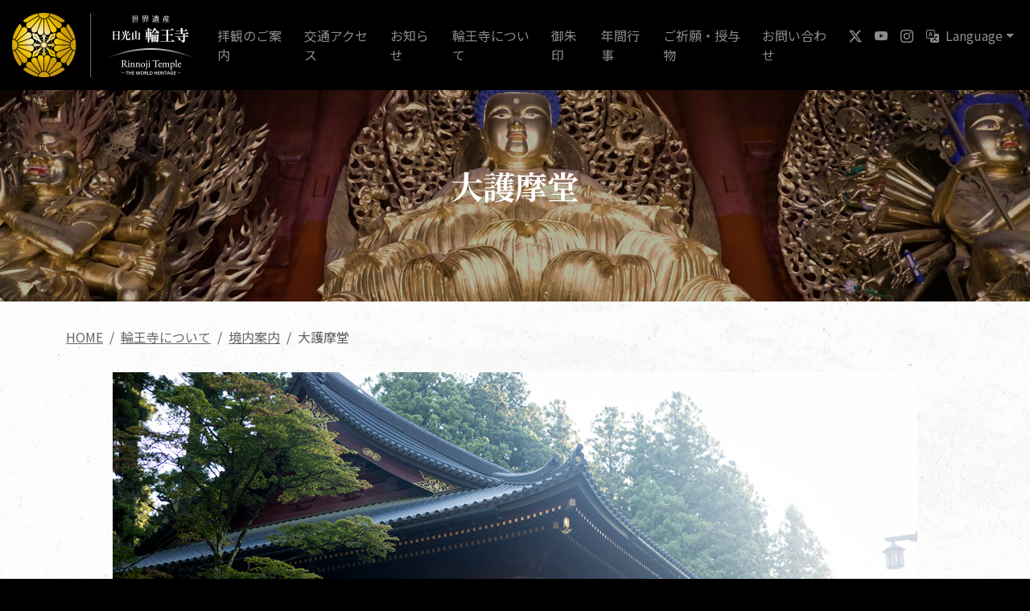

--- FILE ---
content_type: text/html; charset=UTF-8
request_url: http://www.rinnoji.or.jp/history/temple/gomadou.html
body_size: 30356
content:
<!doctype html>
<html lang="ja">
<head>
<!-- Google tag (gtag.js) -->
<script async src="https://www.googletagmanager.com/gtag/js?id=G-6881XXQLPS"></script>
<script>
  window.dataLayer = window.dataLayer || [];
  function gtag(){dataLayer.push(arguments);}
  gtag('js', new Date());

  gtag('config', 'G-6881XXQLPS');
</script>

<meta charset="utf-8">
<meta name="viewport" content="width=device-width, initial-scale=1">
<meta name="description" content="日光山輪王寺での護摩祈願・ご祈祷についての詳細ページになります。">
<base href="http://www.rinnoji.or.jp/" />
<title>大護摩堂 | 日光山 輪王寺 オフィシャルサイト</title>
<link href="/assets/css/bootstrap.min.css" rel="stylesheet">
<link rel="stylesheet" href="https://cdn.jsdelivr.net/npm/bootstrap-icons@1.11.2/font/bootstrap-icons.min.css">

<!-- Favicons -->
<link rel="apple-touch-icon" href="/assets/images/apple-touch-icon.png" sizes="180x180">
<link rel="icon" href="/assets/images/favicon-32x32.png" sizes="32x32" type="image/png">
<link rel="icon" href="/assets/images/favicon-16x16.png" sizes="16x16" type="image/png">
<link rel="manifest" href="/assets/images/manifest.json">
<link rel="mask-icon" href="/assets/images/safari-pinned-tab.svg" color="#712cf9">
<link rel="icon" href="/assets/images/favicon.ico">

<!-- Custom styles for this template -->
<link href="/assets/css/style.css" rel="stylesheet">
</head>

<body class="content-pt">
<header>
  <nav class="navbar navbar-expand-md navbar-dark fixed-top bg-dark">
    <div class="container-fluid"> <a class="navbar-brand" href="index.html"><img src="/assets/images/head-logo.png" class="logo-size" alt="日光山 輪王寺"/></a>
      <button class="navbar-toggler" type="button" data-bs-toggle="offcanvas" data-bs-target="#offcanvasNavbarExample-expand-md" aria-controls="offcanvasNavbarExample-expand-md" aria-expanded="false" aria-label="Toggle navigation"> <span class="navbar-toggler-icon" data-bs-target="#offcanvasNavbarExample-expand-md"></span> </button>
      <div class="offcanvas offcanvas-end text-bg-dark offcanvas-light" data-bs-hideresize="true" tabindex="-1" id="offcanvasNavbarExample-expand-md" aria-labelledby="offcanvasNavbarExample-expand-mdLabel">
        <div class="offcanvas-header bg-dark text-white">
          <h5 class="offcanvas-title" id="offcanvasLabel">サイドメニュー</h5>
          <button type="button" class="btn-close btn-close-white text-reset" data-bs-dismiss="offcanvas" aria-label="Close"></button>
        </div>
        <div class="offcanvas-body">
          <ul class="navbar-nav justify-content-start flex-grow-1 me-auto mb-2 mb-md-0">
            <li class="nav-item"> <a class="nav-link" aria-current="page" href="information.html">拝観のご案内</a> </li>
            <li class="nav-item"> <a class="nav-link" aria-current="page" href="access.html">交通アクセス</a> </li>
            <li class="nav-item"> <a class="nav-link" aria-current="page" href="news/">お知らせ</a> </li>
            <li class="nav-item"> <a class="nav-link" aria-current="page" href="history/">輪王寺について</a> </li>
            <li class="nav-item"> <a class="nav-link" aria-current="page" href="stamps/">御朱印</a> </li>
            <li class="nav-item"> <a class="nav-link" aria-current="page" href="event/">年間行事</a> </li>
            <li class="nav-item"> <a class="nav-link" aria-current="page" href="amulet/">ご祈願・授与物</a> </li>
            <li class="nav-item"> <a class="nav-link" aria-current="page" href="/contact/">お問い合わせ</a> </li>
          </ul>
          <ul class="navbar-nav mb-2 mb-md-0">
            <li class="nav-item"> <a class="nav-link" aria-current="page" href="https://twitter.com/NikkozanRinnoji/" target="_blank"><i class="bi bi-twitter-x"></i><span class="d-md-none ps-2">X(旧Twitter)</span></a> </li>
            <li class="nav-item"> <a class="nav-link" aria-current="page" href="https://www.youtube.com/@%E6%97%A5%E5%85%89%E5%B1%B1%E8%BC%AA%E7%8E%8B%E5%AF%BA%E3%82%AA%E3%83%95%E3%82%A3%E3%82%B7%E3%83%A3%E3%83%AB" target="_blank"><i class="bi bi-youtube"></i><span class="d-md-none ps-2">YouTube</span></a> </li>
            <li class="nav-item"> <a class="nav-link" aria-current="page" href="https://www.instagram.com/nikkozan.rinnoji/" target="_blank"><i class="bi bi-instagram"></i><span class="d-md-none ps-2">Instagram</span></a> </li>
            <li class="nav-item dropdown"> <a class="nav-link dropdown-toggle" href="#" role="button" data-bs-toggle="dropdown" aria-expanded="false"> <i class="bi bi-translate"></i><span class="ps-2">Language</span></a>
              <ul class="dropdown-menu dropdown-menu-dark dropdown-menu-end">
                <li><a class="dropdown-item" href="index.html">日本語</a></li>
                <li><a class="dropdown-item" href="en/">English</a></li>
                <li><a class="dropdown-item" href="cn/">简体中文</a></li>
                <li><a class="dropdown-item" href="tw/">繁體中文</a></li>
                <li><a class="dropdown-item" href="ko/">한국어</a></li>
                <li><a class="dropdown-item" href="fr/">Français</a></li>
                <li><a class="dropdown-item" href="de/">Deutsch</a></li>
                <li><a class="dropdown-item" href="es/">Español</a></li>
                <li><a class="dropdown-item" href="th/">ไทย</a></li>
              </ul>
            </li>
          </ul>
        </div>
      </div>
    </div>
  </nav>
</header>
  
<main>
  <section class="tmp-content01 eye-temple">
    <div class="py-5 text-center container">
      <div class="row py-lg-5">
        <div class="col-lg-6 col-md-8 mx-auto">
          <h1 class="ttl-eyecatch">大護摩堂</h1>
          <p class="lead text-body-secondary"></p>
        </div>
      </div>
    </div>
  </section>
  
  <div id="contentArea" class="container"> 
    <!--breadcrumb -->
<div class="breadcrumbArea">
<nav aria-label="breadcrumb"><ol class="breadcrumb"><li class="breadcrumb-item"><a href="http://www.rinnoji.or.jp/" title="HOME">HOME</a></li><li class="breadcrumb-item"><a href="http://www.rinnoji.or.jp/history/" title="輪王寺について">輪王寺について</a></li><li class="breadcrumb-item"><a href="http://www.rinnoji.or.jp/history/temple/" title="境内案内">境内案内</a></li><li class="breadcrumb-item active" aria-current="page">大護摩堂</li></ol></nav>
</div>
    
    <article>
      <section class="content clearfix">
      <div class="text-center"><img class="img-fluid" src="content/images/temple/gomado.jpg" alt=""/></div>      <h3>大護摩堂</h3>
<p>日光随一の護摩祈願所として、多くの参拝者の要望に応えるため、1998年に新築された祈願専用のお堂です。<br />家内安全・身体健全・商売繁昌などの現世利益を不動明王様の火炎によって祈願する護摩祈願が毎日行われ、どなたでもご参列することができます。（予約不要）</p>
<h4>【護摩祈願について】</h4>
<table>
<tbody>
<tr>
<td>祈願時間</td>
<td>7:30 、9:30、11:00、12:30、 14:00<br />※9:30、12:30の座は祈願者がいる場合のみ修法いたします。</td>
</tr>
<tr>
<td>祈願料金</td>
<td><a href="content/files/temple/kenmitu.pdf" target="_blank">3千円・5千円・1万円・２万円・3万円・5万円・10万円</a><br />※クレジットカード等のキャッシュレス決済可</td>
</tr>
</tbody>
</table>
<ul>
<li>ご希望の方は、<strong>大護摩堂祈願受付</strong>にてお申し込みください。受付終了時間、各座10分前。</li>
<li>祈願所要時間は、約30分です。(参列者数により若干長くなる場合があります）</li>
<li>団体でのご参列の場合は、事前にご連絡いただければお席を確保させていただきます。</li>
<li>都合により時間が変更になる場合がありますので、<a href="news/">お知らせ欄</a>も併せてご確認ください。</li>
</ul>
<p>※毎月3日の一座のみ7:20より修法（1月のみ7:00）<br />※護摩祈祷は、郵送でも受け付けています。<span style="color: #993300;">お申込みは<a href="content/files/temple/gomakigan.pdf" target="_blank"><span style="color: #993300;">こちら</span></a>をご覧ください。</span></p>
<h4>【注意すべき星回りと厄年】</h4>
<p class="justifyleft"><span style="font-size: 140%;">令和8年に衰運期・変動期に入る方の生まれ年</span></p>
<div class="table-responsive">
<table class="table table-bordered table-order" style="width: 1200px; border-spacing: 0px; height: auto;" border="0" cellspacing="0" frame="border" rules="all">
<tbody>
<tr>
<td style="text-align: center;" width="120">
<p>一白水星</p>
</td>
<td style="text-align: center;" width="120">
<p>二黒土星</p>
</td>
<td style="text-align: center;" width="120">
<p>三碧木星</p>
</td>
<td style="text-align: center;" width="120">
<p>四緑木星</p>
</td>
<td style="text-align: center;" width="120">
<p>五黄土星</p>
</td>
<td style="text-align: center;" width="120">
<p>六白金星</p>
</td>
<td style="text-align: center;" width="120">
<p>七赤金星</p>
</td>
<td style="text-align: center;" width="120">
<p>八白土星</p>
</td>
<td style="text-align: center;" width="120">
<p>九紫火星</p>
</td>
</tr>
<tr>
<td style="text-align: center;">
<p>★八方塞がり</p>
</td>
<td style="text-align: center;">
<p>&nbsp;</p>
</td>
<td style="text-align: center;">
<p>&nbsp;</p>
</td>
<td style="text-align: center;">
<p>★表鬼門</p>
</td>
<td style="text-align: center;">
<p>&nbsp;</p>
</td>
<td style="text-align: center;">
<p><span>★困難宮<br />★暗剣殺<br /></span></p>
</td>
<td style="text-align: center;">
<p><span>★裏鬼門</span>&nbsp;</p>
</td>
<td style="text-align: center;">
<p>&nbsp;</p>
</td>
<td style="text-align: center;">
<p>&nbsp;</p>
</td>
</tr>
<tr height="42">
<td style="text-align: center;">1927年<br /> <span class="font6">（昭和２年）</span></td>
<td style="text-align: center;">1926年<br /> <span>（昭和元年）</span></td>
<td style="text-align: center;">1925年<br /> <span>（大正14年）</span></td>
<td style="text-align: center;">1924年<br /> <span>（大正13年）</span></td>
<td style="text-align: center;">1923年<br /> <span>（大正12年）</span></td>
<td style="text-align: center;">1922年<br /> <span>（大正11年）</span></td>
<td style="text-align: center;">1921年<br /> <span>（大正10年）</span></td>
<td style="text-align: center;">1920年<br /> <span class="font6">（大正９年）</span></td>
<td style="text-align: center;">1919年<br /> <span>（大正８年）</span></td>
</tr>
<tr height="42">
<td style="text-align: center;">1936年<br /> <span class="font6">（昭和11年）</span></td>
<td style="text-align: center;">1935年<br /> <span>（昭和10年）</span></td>
<td style="text-align: center;">1934年<br /> <span>（昭和９年）</span></td>
<td style="text-align: center;">1933年<br /> <span>（昭和８年）</span></td>
<td style="text-align: center;">1932年<br /> <span>（昭和７年）</span></td>
<td style="text-align: center;">1931年<br /> <span>（昭和６年）</span></td>
<td style="text-align: center;">1930年<br /> <span>（昭和５年）</span></td>
<td style="text-align: center;">1929年<br /> <span class="font6">（昭和４年）</span></td>
<td style="text-align: center;">1928年<br /> <span>（昭和３年）</span></td>
</tr>
<tr>
<td style="text-align: center;">1945年<br /> <span class="font6">（昭和20年）</span></td>
<td style="text-align: center;">1944年<br /> <span>（昭和19年）</span></td>
<td style="text-align: center;">1943年<br /> <span>（昭和18年）</span></td>
<td style="text-align: center;">1942年<br /> <span>（昭和17年）</span></td>
<td style="text-align: center;">1941年<br /> <span>（昭和16年）</span></td>
<td style="text-align: center;">1940年<br /> <span>（昭和15年）</span></td>
<td style="text-align: center;">1939年<br /> <span>（昭和14年）</span></td>
<td style="text-align: center;">1938年<br /> <span class="font6">（昭和13年）</span></td>
<td style="text-align: center;">1937年<br /> <span>（昭和12年）</span></td>
</tr>
<tr height="34">
<td style="text-align: center;">1954年<br /> <span class="font6">（昭和29年）</span></td>
<td style="text-align: center;">1953年<br /> <span>（昭和28年）</span></td>
<td style="text-align: center;">1952年<br /> <span>（昭和27年）</span></td>
<td style="text-align: center;">1951年<br /> <span>（昭和26年）</span></td>
<td style="text-align: center;">1950年<br /> <span>（昭和25年）</span></td>
<td style="text-align: center;">1949年<br /> <span>（昭和24年）</span></td>
<td style="text-align: center;">1948年<br /> <span>（昭和23年）</span></td>
<td style="text-align: center;">1947年<br /> <span class="font6">（昭和22年）</span></td>
<td style="text-align: center;">1946年<br /> <span>（昭和21年）</span></td>
</tr>
<tr height="34">
<td style="text-align: center;">1963年<br /> <span class="font6">（昭和38年）</span></td>
<td style="text-align: center;">1962年<br /> <span>（昭和37年）</span></td>
<td style="text-align: center;">1961年<br /> <span>（昭和36年）</span></td>
<td style="text-align: center;">1960年<br /> <span>（昭和35年）</span></td>
<td style="text-align: center;">1959年<br /> <span>（昭和34年）</span></td>
<td style="text-align: center;">1958年<br /> <span>（昭和33年）</span></td>
<td style="text-align: center;">1957年<br /> <span>（昭和32年）</span></td>
<td style="text-align: center;">1956年<br /> <span class="font6">（昭和31年）</span></td>
<td style="text-align: center;">1955年<br /> <span>（昭和30年）</span></td>
</tr>
<tr>
<td style="text-align: center;">1972年<br /> <span class="font6">（昭和47年）</span></td>
<td style="text-align: center;">1971年<br /> <span>（昭和46年）</span></td>
<td style="text-align: center;">1970年<br /> <span>（昭和45年）</span></td>
<td style="text-align: center;">1969年<br /> <span>（昭和44年）</span></td>
<td style="text-align: center;">1968年<br /> <span>（昭和43年）</span></td>
<td style="text-align: center;">1967年<br /> <span>（昭和42年）</span></td>
<td style="text-align: center;">1966年<br /> <span>（昭和41年）</span></td>
<td style="text-align: center;">1965年<br /> <span class="font6">（昭和40年）</span></td>
<td style="text-align: center;">1964年<br /> <span>（昭和39年）</span></td>
</tr>
<tr>
<td style="text-align: center;">1981年<br /> <span class="font6">（昭和56年）</span></td>
<td style="text-align: center;">1980年<br /> <span>（昭和55年）</span></td>
<td style="text-align: center;">1979年<br /> <span>（昭和54年）</span></td>
<td style="text-align: center;">1978年<br /> <span>（昭和53年）</span></td>
<td style="text-align: center;">1977年<br /> <span>（昭和52年）</span></td>
<td style="text-align: center;">1976年<br /> <span>（昭和51年）</span></td>
<td style="text-align: center;">1975年<br /> <span>（昭和50年）</span></td>
<td style="text-align: center;">1974年<br /> <span class="font6">（昭和49年）</span></td>
<td style="text-align: center;">1973年<br /> <span>（昭和48年）</span></td>
</tr>
<tr>
<td style="text-align: center;">1990年<br /> <span class="font6">（平成2年）</span></td>
<td style="text-align: center;">1989年<br /> <span class="font8">（昭和64・平成元年）</span></td>
<td style="text-align: center;">1988年<br /> <span>（昭和63年）</span></td>
<td style="text-align: center;">1987年<br /> <span>（昭和62年）</span></td>
<td style="text-align: center;">1986年<br /> <span>（昭和61年）</span></td>
<td style="text-align: center;">1985年<br /> <span>（昭和60年）</span></td>
<td style="text-align: center;">1984年<br /> <span>（昭和59年）</span></td>
<td style="text-align: center;">1983年<br /> <span class="font6">（昭和58年）</span></td>
<td style="text-align: center;">1982年<br /> <span>（昭和57年）</span></td>
</tr>
<tr>
<td style="text-align: center;">1999年<br /> <span class="font6">（平成11年）</span></td>
<td style="text-align: center;">1998年<br /> <span>（平成10年）</span></td>
<td style="text-align: center;">1997年<br /> <span>（平成９年）</span></td>
<td style="text-align: center;">1996年<br /> <span>（平成８年）</span></td>
<td style="text-align: center;">1995年<br /> <span>（平成７年）</span></td>
<td style="text-align: center;">1994年<br /> <span>（平成６年）</span></td>
<td style="text-align: center;">1993年<br /> <span>（平成５年）</span></td>
<td style="text-align: center;">1992年<br /> <span class="font6">（平成４年）</span></td>
<td style="text-align: center;">1991年<br /> <span>（平成３年）</span></td>
</tr>
<tr>
<td style="text-align: center;">2008年<br /> <span class="font6">（平成20年）</span></td>
<td style="text-align: center;">2007年<br /> <span>（平成19年）</span></td>
<td style="text-align: center;">2006年<br /> <span>（平成18年）</span></td>
<td style="text-align: center;">2005年<br /> <span>（平成17年）</span></td>
<td style="text-align: center;">2004年<br /> <span>（平成16年）</span></td>
<td style="text-align: center;">2003年<br /> <span>（平成15年）</span></td>
<td style="text-align: center;">2002年<br /> <span>（平成14年）</span></td>
<td style="text-align: center;">2001年<br /> <span class="font6">（平成13年）</span></td>
<td style="text-align: center;">2000年<br /> <span>（平成12年）</span></td>
</tr>
<tr>
<td style="text-align: center;">2017年<br /> <span class="font6">（平成29年）</span></td>
<td style="text-align: center;">2016年<br /> <span>（平成28年）</span></td>
<td style="text-align: center;">2015年<br /> <span>（平成27年）</span></td>
<td style="text-align: center;">2014年<br /> <span>（平成26年）</span></td>
<td style="text-align: center;">2013年<br /> <span>（平成25年）</span></td>
<td style="text-align: center;">2012年<br /> <span>（平成24年）</span></td>
<td style="text-align: center;">2011年<br /> <span>（平成23年）</span></td>
<td style="text-align: center;">2010年<br /> <span class="font6">（平成22年）</span></td>
<td style="text-align: center;">2009年<br /> <span>（平成21年）</span></td>
</tr>
<tr>
<td style="text-align: center;">2026年<br /> <span>（令和８年）</span></td>
<td style="text-align: center;">2025年<br /> <span>（令和７年）</span></td>
<td style="text-align: center;">2024年<br /> <span>（令和６年）</span></td>
<td style="text-align: center;">2023年<br /> <span>（令和５年）</span></td>
<td style="text-align: center;">2022年<br /> <span>（令和４年）</span></td>
<td style="text-align: center;">2021年<br /> <span>（令和３年）</span></td>
<td style="text-align: center;">2020年<br /> <span>（令和２年）</span></td>
<td style="text-align: center;">2019年<br /> <span>（平成31・令和元年）</span></td>
<td style="text-align: center;">2018年<br /> <span>（平成30年）</span></td>
</tr>
</tbody>
</table>
</div>
<p>★六白金星は、<strong>暗剣殺</strong>となるので特に注意が必要です。</p>
<p>※但し、二月の立春より星が変わるので、それ以前に生まれた方は前年が誕生年になります。</p>
<p>星回りの表は<a href="content/files/temple/chart.pdf">こちら</a>からダウンロードしてご確認ください。</p>
<h4>女性の厄年</h4>
<table class="compass yaku">
<thead>
<tr><th style="text-align: center;">前厄</th><th style="text-align: center;">本厄</th><th style="text-align: center;">後厄</th></tr>
</thead>
<tbody>
<tr>
<td style="text-align: center;">平成21年 生<br /><span>18</span>歳</td>
<td style="text-align: center;">平成20年 生<br /><span>19</span>歳</td>
<td style="text-align: center;">平成19年 生<br /><span>20</span>歳</td>
</tr>
<tr>
<td style="text-align: center;">平成7年 生<br /><span>32</span>歳</td>
<td style="text-align: center;">平成6年 生<br /><span>33</span>歳</td>
<td style="text-align: center;">平成5年 生<br /><span>34</span>歳</td>
</tr>
</tbody>
</table>
<p style="text-align: center;">&nbsp;</p>
<h4>男性の厄年</h4>
<table class="compass yaku">
<thead>
<tr><th style="text-align: center;">前厄</th><th style="text-align: center;">本厄</th><th style="text-align: center;">後厄</th></tr>
</thead>
<tbody>
<tr>
<td style="text-align: center;">平成15年 生<br /><span>24</span>歳</td>
<td style="text-align: center;">平成14年 生<br /><span>25</span>歳</td>
<td style="text-align: center;">平成13年 生<br /><span>26</span>歳</td>
</tr>
<tr>
<td style="text-align: center;">昭和61年 生<br /><span>41</span>歳</td>
<td style="text-align: center;">昭和60年 生<br /><span>42</span>歳</td>
<td style="text-align: center;">昭和59年 生<br /><span>43</span>歳</td>
</tr>
</tbody>
</table>
<h3 class="hr-purple-left fontJ mgn-t3rem clear">還暦</h3>
<h4 class="hd-inline fontJ mgn-b1rem">男女とも昭和41年61歳</h4>
<p style="text-align: center;">&nbsp;</p>
<p><img src="content/images/activity/act-20240301.jpg" alt="" width="1000" height="750" /></p>
<hr />
<h3>内陣</h3>
<p>大護摩堂の内陣には、ご本尊「五大明王」（ごだいみょうおう・平安中期作）を中心に、「七福神」や「十二天」など３０躰の仏さまや祖師像がお祀りされています。天井には、故「吉原北宰」氏（国指定彩色保存選定技術保持者）が、２年半の歳月を費やして完成された「大昇竜」（だいしょうりゅう）が描かれています。お堂の位置は日光山総本堂「三仏堂」の「裏手」になります。</p>
<p>&nbsp;<img style="display: block; margin-left: auto; margin-right: auto;" src="content/images/temple/naijin.jpg" alt="" width="1000" height="667" /></p>
<h4>護摩堂写経体験</h4>
<p>お経は一文字一文字が仏様の教えです。<br /><span style="font-size: 14.8px;">字を書くのが上手下手、遅い早いは関係ありません。<br /></span><span style="font-size: 14.8px;">一文字ずつ心を込めてお写経ください。<br /></span><span style="font-size: 14.8px;">世界遺産の境内で少しの間日常を離れ、心を整えゆっくりとした時間をお過ごしください。<br /></span><span style="font-size: 14.8px;">通常、「般若心経」（276文字）を写していただきますが、初心者や外国人の方のために短いお経「本覚讃」（59文字）のご用意もございます。<br /></span><span style="font-size: 14.8px;">難しいものではありませんので、お気軽にご参加ください。</span></p>
<table>
<tbody>
<tr>
<td>日　時</td>
<td>４月～１０月　９：００～１５:００（最終受付）<br />１１月～３月　９：００～１４:００(最終受付）</td>
</tr>
<tr>
<td>場　所</td>
<td>護摩堂２回法話室（最大１２０名まで）</td>
</tr>
<tr>
<td>予　約<br />持ち物</td>
<td>個人は予約不要　（１０名を超える団体はご予約ください）<br />用具は一式揃えておりますので、手ぶらでお越しください</td>
</tr>
<tr>
<td>
<p>種　類<br />納経料</p>
</td>
<td>般若心経（１時間程度）、本覚讃（１５分程度）<br />いずれも１巻　1,000円（中学生以下800円）</td>
</tr>
<tr>
<td>その他</td>
<td>
<p>■除外日</p>
<p><strong>2025年</strong></p>
<p>〈９月〉６,１３,２７,２８<br />〈１０月〉１６,１７<br />〈１１月〉２６</p>
<p><strong>2026年</strong></p>
<p>〈１月〉１,２,３,４,５,６,７<br />〈２月〉１４,１５<br />〈３月〉３</p>
<p>&nbsp;</p>
<p>都合により開催できない場合がございますので、電話またはメールにてお問合せください</p>
<p>○電話　　0288-54-0532（大護摩堂直通）<br />○メール　gomado@rinnoji.or.jp</p>
<p>■納経数に応じて記念品を差し上げております（輪王寺仕様&rdquo;般若心経&rdquo;のみ）<br />○５　巻　切絵御朱印<br />○１０巻　大昇龍朱印帳<br />○５０巻　輪王寺袈裟と御朱印<br />○１００巻　表彰状（証書ファイル付）＋名札掲示（護摩堂２階）<br /><br />※3年間更新がない場合は無効とさせていただきます。</p>
</td>
</tr>
</tbody>
</table>
<p>ご自宅で写経希望の方は、郵送でもご参加いただけます。<span style="color: #993300;">お申込みは<a href="content/files/temple/shakyou.pdf" target="_blank"><span style="color: #993300;">こちら</span></a>をご覧ください。</span></p>
<div class="row">
<div class="col-lg-6 mb-3"><img src="content/images/temple/shakyo02.jpg" alt="" width="1024" height="768" /></div>
<div class="col-lg-6 mb-3"><img src="content/images/temple/shakyo01.jpg" alt="" width="1024" height="768" /></div>
</div>
        <div class="ratio ratio-16x9 mt-3"><iframe width="100%" height="auto" src="https://www.youtube.com/embed/ZK6oYxXWxzY?loop=1&playlist=ZK6oYxXWxzY" title="YouTube video player" frameborder="0" allow="accelerometer; autoplay; clipboard-write; encrypted-media; gyroscope; picture-in-picture; web-share" referrerpolicy="strict-origin-when-cross-origin" allowfullscreen></iframe></div>
         
        <hr><h2>案内図</h2>
	<div class="map-wrapper">
        <iframe loading="lazy" src="https://platinumaps.jp/d/rinnoji?s=231824&c=butsudo" allow="geolocation" width="100%" height="620px" style="border: 0; background-color: #fafafa;"></iframe>
    	</div>
      </section>
    </article>
  <a href="history/temple/gomadou.html#" id="page-top">TOP</a>
  </div>
  <!-- /.container -->
  
    <section class="footerMain">
      <footer class="container">

          <div class="row mb-4">
              <div class="col-md-4">
                  <h6 class="ft6"><a href="news/">お知らせ</a></h6>
                  <h6 class="ft6"><a href="information.html">拝観のご案内</a></h6>
                  <h6 class="ft6"><a href="event/">年間行事</a></h6>
                  <h6 class="ft6"><a href="amulet/">ご祈願・授与物</a></h6>
                  <h6 class="ft6"><a href="stamps/">御朱印</a></h6>
              </div>
              <div class="col-md-4">
                  <h6 class="ft6"><a href="history/">輪王寺について</a></h6>
                  <h6 class="ft6"><a href="history/temple/">境内案内</a></h6>
                  <h6 class="ft6"><a href="course.html">寺院を巡る</a></h6>
                  <h6 class="ft6"><a href="photo.html">寺写真</a></h6>
              </div>
              <div class="col-md-4">
                  <h6 class="ft6"><a href="access.html">交通アクセス</a></h6>
                  <h6 class="ft6"><a href="/contact">お問い合わせ</a></h6>
                  <h6 class="ft6"><a href="sitemap.html">サイトマップ</a></h6>
                  <h6 class="ft6"><a href="privacy.html">プライバシーポリシー</a></h6>
                  <h6 class="ft6"><span class="ft-nolink">リーフレットダウンロード</span> <a href="/assets/files/rinnoji-leaflet_jp.pdf" target="_blank">[日本語版]</a> / <a href="/assets/files/rinnoji-leaflet_en.pdf" target="_blank">[英語版]</a></h6>
              </div>
          </div>
          <div class="d-flex flex-column align-items-center">
              <ul class="ft-icon">
                  <li class="list-inline-item"><a href="https://twitter.com/NikkozanRinnoji/" target="_blank"><i class="bi bi-twitter-x"></i></a></li>
                  <li class="list-inline-item"><a href="https://www.youtube.com/@%E6%97%A5%E5%85%89%E5%B1%B1%E8%BC%AA%E7%8E%8B%E5%AF%BA%E3%82%AA%E3%83%95%E3%82%A3%E3%82%B7%E3%83%A3%E3%83%AB" target="_blank"><i class="bi bi-youtube"></i></a></li>
                  <li class="list-inline-item"><a href="https://www.instagram.com/nikkozan.rinnoji/" target="_blank"><i class="bi bi-instagram"></i></a></li>
              </ul>
          </div>
          <div class="text-center mt-3"><img src="/assets/images/footer-logo.png" alt="日光山 輪王寺" /></div>
          <p class="fsz-09 text-center">〒321-1494 栃木県日光市山内2300<br>TEL：0288-54-0531 FAX：0288-54-0534</p>
          <p class="fsz-08 text-center mt-5">© <script type="text/javascript">document.write(new Date().getFullYear());</script> Nikko-zan RINNO-JI Temple</p>
          
      </footer>
  </section>
    <!--Bottom Navigation-->
    <div class="bottom-menu fixed-bottom bg-light">
      <div class="row">
        <div class="col-3 text-center"><a href="index.html"><i class="fsz-15 bi bi-house"></i><br>
          <span class="iconName">HOME</span></a></div>
        <div class="col-3 text-center"><a href="information.html"><i class="fsz-15 bi bi-info-circle-fill"></i><br>
          <span class="iconName">拝観のご案内</span></a></div>
        <div class="col-3 text-center"><a href="event/"><i class="fsz-15 bi bi-calendar-event"></i><br>
          <span class="iconName">年間行事</span></a></div>
        <div class="col-3 text-center"><a href="access.html"><i class="fsz-15 bi bi-geo-alt-fill"></i><br>
          <span class="iconName">交通アクセス</span></a></div>
      </div>
    </div>

  
</main>
<script src="/assets/js/bootstrap.bundle.min.js"></script>
<script src="/assets/js/index.bundle.min.js"></script>
<script src="/assets/js/pagetop.js"></script>

</body>
</html>


--- FILE ---
content_type: text/css
request_url: http://www.rinnoji.or.jp/assets/css/style.css
body_size: 14144
content:
@charset "UTF-8";
/* CSS Document */
  @import url('https://fonts.googleapis.com/css2?family=Noto+Sans+JP:wght@100;200;300;400;500;600;700;800;900&family=Noto+Serif+JP:wght@200;300;400;500;600;700;900&display=swap');

/*COMMON*/

html {
  background-color: #000;
}

body:lang(ja) {
	font-family: 'Noto Sans JP', sans-serif;
	/*font-family: 'Noto Serif JP', serif;*/
}

body {
  background-image: url("../images/bg-paper03.jpg");
  background-repeat: repeat;
  /*background-size: contain;*/
  /*background-color:rgba(255,255,255,0.7);*/
  /*background-blend-mode:lighten;*/
}

a {
  color: #656765;
}
a:hover {
  color: #9079ad;
}

p {
  margin-top: 1rem;
  margin-bottom: 1.5rem;
}

.justifyleft {
 text-align: left; 
}

.justifyright {
  text-align: right;
}

/*font-size(*1rem=16px)*/
.fsz-09 {
  font-size: 0.9rem;
}
.fsz-08 {
  font-size: 0.8rem;
}
.fsz-095 {
  font-size: 0.95rem !important;
}
.fsz-0925 {
  font-size: 0.925rem !important;
}
.fsz-10 {
  font-size: 1rem !important;
}
.fsz-15 {
  font-size: 1.5rem !important;
}
.fsz-sm-08 {
  font-size: 0.8rem;
}

/*Image-effect*/
.img-wrap img {
  width: 100%;
}
.img-wrap-link {
  margin: 0 auto;
  overflow: hidden;
  cursor: pointer;
}
.img-wrap-link img {
  width: 100%;
  transition-duration: 0.5s;
}
.img-wrap-link:hover img {
  transform: scale(1.1);
  transition-duration: 0.5s;
}

.img-wrap-bnr {
  margin: 0 auto;
  overflow: hidden;
  cursor: pointer;
}
.img-wrap-bnr img {
  width: 100%;
  transition-duration: 0.5s;
}
.img-wrap-bnr:hover img {
  opacity: 0.6;
  transition-duration: 0.3s;
}

.img-wrap-nolink img {
  width: 100%;
}

@media (max-width:767.98px){
  .logo-size {
    width: 65%;
    height: 65%;
  }
}
/*header-movie-eyecatch*/
.navbar-dark {
	/*background-color: transparent!important;*/
	background-color: rgba(0,0,0,0.7)!important;
}

#video-background {
	display: block; /* Display the video on larger screens */
	width: 100%;
	height: auto;
	object-fit: cover;
}

#carouselRinnoji {
	/*display: block; /* Hide the carousel on larger screens */
}

.home-content {
	position: relative;
	z-index: 1; /* Place content above the video or carousel */
	padding-top: 4rem;
	padding-bottom: 4rem;
	color: #404a4a;
}

@media (max-width: 767.98px){
	.home-showcase-pt {
		padding-top: 82px;/*スライドショーの場合のpadding-top*/
	}
	.content-pt {
		padding-top: 82px;
	}
	.navbar-dark {
	/*background-color: transparent!important;*/
	background-color: rgba(0,0,0,0.9)!important;
	}
}

/*content-top-margin*/
@media (min-width: 956px){
	.content-pt {
		margin-top: 111px;
	}
}
@media (min-width: 768px) and (max-width:827.98px){
	.content-pt {
		margin-top: 176px;
	}
}
@media (min-width: 823px) and (max-width:877.98px){
	.content-pt {
		margin-top: 152px;
	}
}
@media (min-width: 878px) and (max-width:955.98px){
	.content-pt {
		margin-top: 128px;
	}
}
@media (max-width:329.98px){
	.content-pt {
		margin-top: 40px;
	}
}

.content-pt .navbar-dark {
  /*background-color: transparent!important;*/
  background-color: rgba(0,0,0,1.0)!important;
}

.container h2 {
	font-family: 'Noto Serif JP', serif;
	text-align: center;
	font-weight: 700;
	font-size: 2rem;
	margin-top: 3rem;
	margin-bottom: 3rem;
}

@media (max-width: 767.98px){
	.offcanvas-body {
		padding-bottom: 6rem;	
	}
}

/*footer*/
.footerMain {
	background-color: #000;
	color: #fff;
	padding-top: 3rem;
	padding-bottom: 5rem;
}

.footerMain a {
	color: #aaa;
	text-decoration: none;
}
.footerMain a:hover {
	color: #fff;
	text-decoration: underline;
}
.ft-icon {
	padding-left: 0;
	font-size: 2rem;
}

.ft-icon .list-inline-item:not(:last-child) {
  margin-right: 1rem;
}

/*bottom navigation*/
.bottom-menu {
  padding: 1rem 1.375rem;
  color: #404a4a;
  border-top: 1px solid #404a4a;
}
.bottom-menu a {
  color: #404a4a;
  text-decoration: none;
}
.bottom-menu a:hover {
  color: #9079ad;
  text-decoration: none;
}
.bottom-menu a span {
	display: block;
	font-size: 9px;
}
@media(min-width: 767px){
  .bottom-menu{
    display: none;
  }
}

@media screen and (max-width: 600px){
  .iconName {
    display: none;
  }
}

.bottom-link.disabled {
  background-color: transparent;
  color: #bbb;
  pointer-events: none;
} 


/*HOME-----------------*/
/*News*/

.news dl {
	padding-top: 0.5rem;
	padding-bottom: 0.5rem;
	border-bottom: 1px #444 dotted;
}

.text-bg-news {
  color: #fff !important;
	width: 7.5rem;
  background-color: #36563C !important;
}
.text-bg-event {
  color: #fff !important;
	width: 7.5rem;
  background-color: #1E88A8 !important;
}
.text-bg-display {
  color: #fff !important;
	width: 7.5rem;
  background-color: #8E354A !important;
}
.news-date {
  font-size: 0.95rem;
}

#homeActivity img {
  max-width: 100%;
  height: auto;
}

#homeActivity a > img {
  transition-duration: 0.5s;
}

#homeActivity a:hover > img {
  opacity: 0.6;
  transition-duration: 0.3s;
}


/*Activity*/
.h5-act-fnt {
	font-family: 'Noto Serif JP', serif;
	font-weight: 600;
	padding-top: 0.5rem;
  margin-top: 1rem!important;
	padding-left: 0!important;
  border-left: none!important;  
}

.link-no-deco a {
  text-decoration: none;
}

.text-bg-sermon {
  color: #fff !important;
	width: 7.5rem;
  background-color: #7a4171 !important;
}
.text-bg-temple {
  color: #fff !important;
	width: 7.5rem;
  background-color: #6f4b3e !important;
}
.text-bg-sutras {
  color: #fff !important;
	width: 7.5rem;
  background-color: #1e50a2 !important;
}
.text-bg-blossom {
  color: #fff !important;
	width: 7.5rem;
  background-color: #a25768 !important;
}
.text-bg-treasure {
  color: #fff !important;
	width: 7.5rem;
  background-color: #8E354A !important;
}
.text-bg-garden {
  color: #fff !important;
	width: 7.5rem;
  background-color: #316745 !important;
}
.text-bg-past {
  color: #fff !important;
	width: 7.5rem;
  background-color: #71686c !important;
}

.card-footer-edit{
	background-color: transparent!important; 
	border-top: none!important;
}

.card-footer-edit a {
  text-decoration: none;
}

.card-footer-edit a:hover {
  text-decoration: underline;
}

/*event*/
.h5-event-fnt {
	font-family: 'Noto Serif JP', serif;
	font-weight: 600;
	padding-top: 0.5rem;
  margin-top: 1rem!important;
  margin-bottom: 1.5rem!important;
  margin-left: 0.5rem!important;
	padding-left: 0!important;
  border-left: none!important;  
}

.table-event {
  border-style: double;
}

/*CONTENT-----------------*/
.tmp-content01 {
	background-image: url("../../content/images/home/image02.png");
	background-color: rgba(0,0,0,0.3);
	background-blend-mode: darken;
	background-repeat: no-repeat;
	background-size: cover;
	background-position: center 40%;
}

.eye-info {
  background-image: url("../../content/images/home/eye-history.jpg");
}
.eye-access {
  background-image: url("../../content/images/home/eye-access.jpg");
}
.eye-news {
  background-image: url("../../content/images/home/eye-news.jpg");
  background-position: center 55%;
}
.eye-history {
  background-image: url("../../content/images/home/eye-history.jpg");
}
.eye-event {
  background-image: url("../../content/images/home/eye-event.jpg");
}
.eye-amulet {
  background-image: url("../../content/images/home/eye-amulet.jpg");
}
.eye-stamps {
  background-image: url("../../content/images/home/eye-stamp.jpg");
}
.eye-photo {
  background-image: url("../../content/images/home/eye-news.jpg");
  background-position: center 55%;
}
.eye-etc {
  background-image: url("../../content/images/home/eye-etc.jpg");
}
.eye-chuzenji {
  background-image: url("../../content/images/home/eye-chuzenji.jpg");
}



.tmp-contact {
	background-image: url("../../content/images/home/image02.png");
}
.tmp-order {
	background-image: url("../../content/images/home/image02.png");
}



.ttl-eyecatch {
	font-family: 'Noto Serif JP', serif;
	font-weight: 700;
	color: #ffffff;
	
}

#contentArea {
	/*editor format*/
	color: #404a4a;
  min-height: 28rem;
}

#contentArea h2 {
	font-family: 'Noto Serif JP', serif;
	text-align: center;
	font-weight: 700;
	font-size: 2rem;
	margin-top: 3rem;
	margin-bottom: 3rem;
}
#contentArea h3 {
	font-family: 'Noto Serif JP', serif;
	font-weight: 600;
	font-size: 1.65rem;
	margin-top: 3rem;
	margin-bottom: 1.5rem;
  padding-bottom: 0.5rem;
  border-bottom: 1px dotted;
  
}
#contentArea h4 {
	font-family: 'Noto Serif JP', serif;
	font-weight: 600;
	font-size: 1.4rem;
	margin-top: 2.5rem;
	margin-bottom: 1rem;
  padding: 0.35rem;
  background-color: #efefef;
}
#contentArea h5 {
	font-family: 'Noto Serif JP', serif;
	font-weight: 600;
	font-size: 1.25rem;
  margin-top: 2rem;
	padding-left: 0.5rem;
  border-left: 1px solid;
}
#contentArea h6 {
	font-family: 'Noto Serif JP', serif;
	font-weight: 500;
	font-size: 1.1rem;
	margin-top: 1.5rem;  
}

#contentArea table {
  width: 100%;
  margin-bottom: 1rem;
  vertical-align: top;
  border-color: #aaa;
}

#contentArea table tr {
  border-color: inherit;
  border-style: solid;
  border-width: 0;  
}

#contentArea table th {
  padding: .5rem .5rem;
  color: var(--bs-table-color-state,var(--bs-table-color-type,var(--bs-table-color)));
  background-color: var(--bs-table-bg);
  border-bottom-width: var(--bs-border-width);
  box-shadow: inset 0 0 0 9999px var(--bs-table-bg-state,var(--bs-table-bg-type,var(--bs-table-accent-bg)));
  
}

#contentArea table td {
  padding: .5rem .5rem;
  color: var(--bs-table-color-state,var(--bs-table-color-type,var(--bs-table-color)));
  background-color: var(--bs-table-bg);
  border-bottom-width: var(--bs-border-width);
  box-shadow: inset 0 0 0 9999px var(--bs-table-bg-state,var(--bs-table-bg-type,var(--bs-table-accent-bg)));  
}

#contentArea .table-order tr {
  border-width: thin;  
}
#contentArea .table-order th {
  background-color: #eee;
  text-align: center;
}

#contentArea img {
  max-width: 100%;
  height: auto;
}

#contentArea a > img {
  transition-duration: 0.5s;
}

#contentArea a:hover > img {
  opacity: 0.6;
  transition-duration: 0.3s;
}


.breadcrumbArea {
	padding-top: 2rem;
	padding-bottom: 1rem;
}
.content {
  padding-bottom: 3rem;
}

.clearfix :after {
    /*content: "";*/
    /*clear: both;*/
    /*display: block;*/
}

.blog-top {
  margin-top: 3rem;
  margin-bottom: 2rem;
}

.blog-ttl {
	font-family: 'Noto Serif JP', serif;
	font-weight: 500;
	font-size: 1.125rem;
  margin-top: 0.5rem;
}

.list-group-item {
  background-color: transparent;
}

.list-group-item a {
  text-decoration: none;
}

.list-group-item-action:hover {
  background-color: #eee;
}

.page-link {
  background-color: transparent;
  color: #404a4a;
}


.page-link:hover {
  background-color: #404a4a;
  color: #fff;
}

/*Extra*/
#page-top {
  position: fixed;
  right: 20px;
  bottom: 100px;
  height: 50px;
  text-decoration: none;
  font-weight: bold;
  transform: rotate(90deg);
  font-size: 90%;
  line-height: 1.5rem;
  color: #737373;
  padding: 0 0 0 35px;
  border-top: solid 1px;
  display: none;/*初期値非表示*/
}
#page-top::before {
  content: "";
  display: block;
  position: absolute;
  top: -1px;
  left: 0px;
  width: 15px;
  border-top: solid 1px;
  transform: rotate(35deg);
  transform-origin: left top;
}

@media (max-width: 626.98px) {
  #page-top {
    display: none;
  }
}

.me-credit {
  font-size: 0.7rem;
  color: #ccc;
}

.order-unit {
  text-align: right;
  width: 100px;
}
.order-quantity {
  width: 80px;
}
.order-amount {
  width: 120px;
}
.order-total-head {
  background-color :#000!important;
  color: #fff!important;
}

.order-total {
  text-align: right;
  font-weight: bold;
  width: 280px;
}

.link-dec-none {
  text-decoration: none!important;
}
.link-dec-none :hover {
  color: #9079ad;
}
.dsp-price {
  font-size: 1.0rem;
}

.h5-dec-none {
  padding-left: 0!important;
  border-left: none!important;
}

.h5-dec-none-juyobutsu {
  padding-left: 0!important;
  border-left: none!important;
  margin-top: 0.5rem !important;
}

.h5-info {
  margin-top: 0.5rem !important;
  border-left: 10px solid #666!important;
}

.alert-information {
  background-color: #eeeeee!important; 
}

.txt-limit {
  overflow: hidden;
  display: -webkit-box;
  -webkit-box-orient: vertical;
  -webkit-line-clamp: 3; /* 任意の行数を指定 */
}

.card-fit-activity {
  height: 280px!important;
  object-fit: cover;
}

.card-fit-event {
  height: 280px!important;
  object-fit: cover;
}


/* 授与物 */
#mainImage {
  width: 100%;
  height: auto;
  transition: opacity 0.5s ease-in-out;
}

.thumbnail-img {
  cursor: pointer;
}

.juyobutsu-price {
	font-weight: 700;
	font-size: 1.5rem;
  margin-top: 1rem;
  padding-bottom: 1rem;
  border-bottom: 1px dotted #404a4a;
  text-align: right;
}

#order h3:before {
  content: "";
  display: block;
  height: 150px; /* 調整したい高さ（固定ヘッダーの高さ） */
  margin-top: -150px; /* heightと同じ分のネガティブマージン */
  visibility: hidden;  
}
td.no-wrap{
  white-space:nowrap;
}

.h5-dec-none-course {
  padding-left: 0 !important;
  border-left: none !important;
  margin-top: 1.0rem!important;
}

.course-triangle {
  margin: auto;
  display: block;
  width: 0;
  height: 0;
  border-style: solid;
  border-width: 20px 20px 0 20px;
  border-color: #000 transparent transparent transparent;
  margin-top: 2rem;
  margin-bottom: 2rem;
}

.active > .page-link{
  background-color: #9079ad;
  border-color: #9079ad;
}


.br-sm {
  display: block;
}
@media (min-width: 576.98px) {
  .br-sm {
    display: none;
  }
}

.ft-nolink {
  color: #aaa!important;
}

--- FILE ---
content_type: application/javascript
request_url: http://www.rinnoji.or.jp/assets/js/pagetop.js
body_size: 320
content:
// JavaScript Document
const pagetop_btn = document.querySelector("#page-top");
window.addEventListener("scroll", scroll_event);
function scroll_event() {
  if (window.pageYOffset > 150) {
  pagetop_btn.style.display = "block";
  } 
  else if 
    (window.pageYOffset < 150) {
  pagetop_btn.style.display = "none";
  }
}